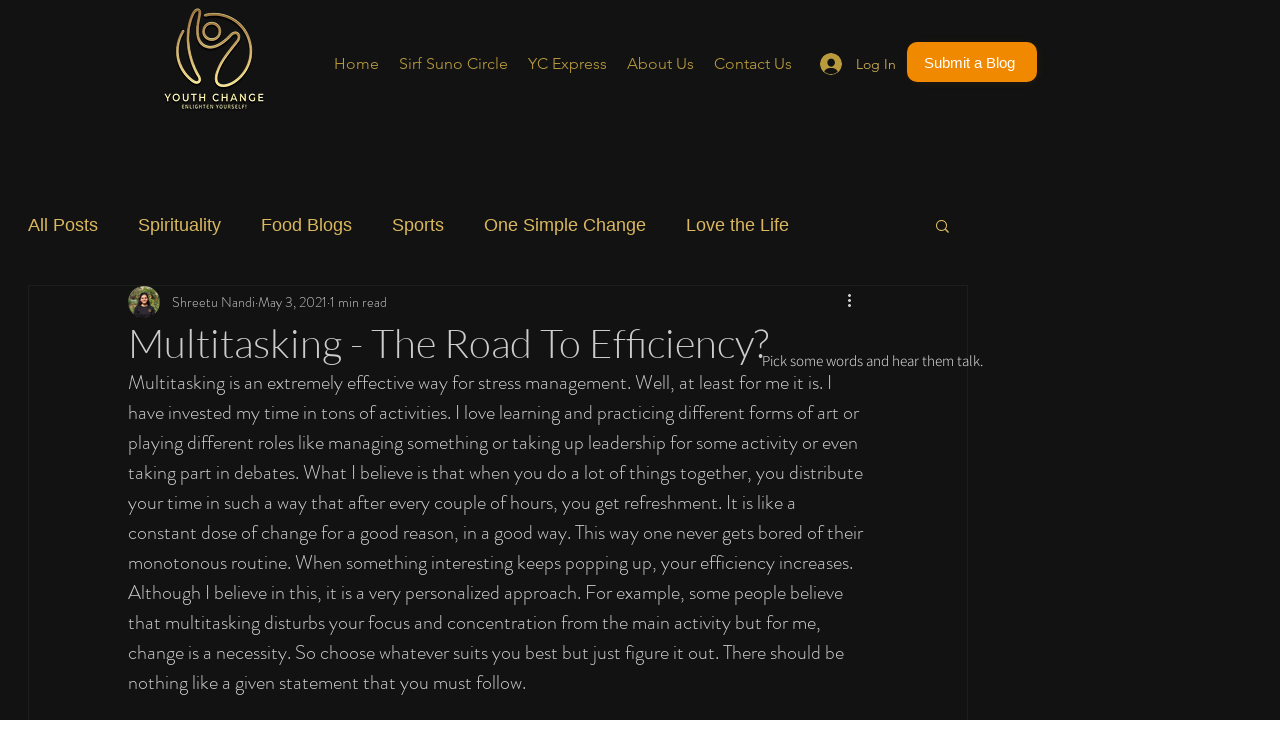

--- FILE ---
content_type: text/html; charset=utf-8
request_url: https://www.google.com/recaptcha/api2/aframe
body_size: 268
content:
<!DOCTYPE HTML><html><head><meta http-equiv="content-type" content="text/html; charset=UTF-8"></head><body><script nonce="w6o62IE5XLILW3r9h-x5VQ">/** Anti-fraud and anti-abuse applications only. See google.com/recaptcha */ try{var clients={'sodar':'https://pagead2.googlesyndication.com/pagead/sodar?'};window.addEventListener("message",function(a){try{if(a.source===window.parent){var b=JSON.parse(a.data);var c=clients[b['id']];if(c){var d=document.createElement('img');d.src=c+b['params']+'&rc='+(localStorage.getItem("rc::a")?sessionStorage.getItem("rc::b"):"");window.document.body.appendChild(d);sessionStorage.setItem("rc::e",parseInt(sessionStorage.getItem("rc::e")||0)+1);localStorage.setItem("rc::h",'1768945914920');}}}catch(b){}});window.parent.postMessage("_grecaptcha_ready", "*");}catch(b){}</script></body></html>